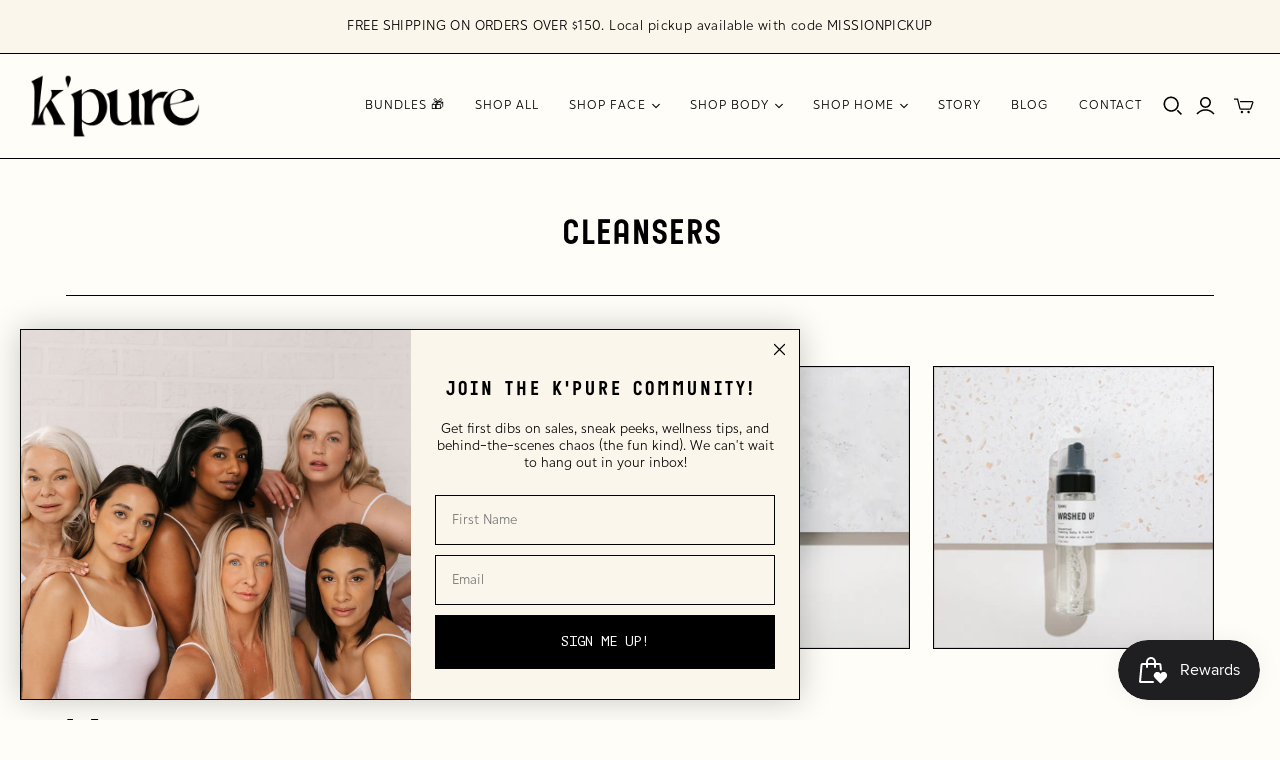

--- FILE ---
content_type: text/html; charset=utf-8
request_url: https://kpurenaturals.com/en-us/cart?view=mini&_=1769427785813
body_size: -478
content:
<div id="shopify-section-template--20417827930342__main" class="shopify-section"><template data-options>
  {}
</template>

<template data-html="header">
  Your cart
</template><template data-html="content">
  <div class="cart-mini-content cart-mini-items" data-cart-mini-content>
    
      <div class="cart-mini-empty">
        You don&#39;t have any items in your cart yet.

          <a class="cart-mini__continue-shopping" href="/en-us/collections/all">
            Continue shopping
          </a></div>
    
  </div>

  <div class="cart-mini-footer" data-cart-mini-footer>
    
  </div>
</template>
</div>

--- FILE ---
content_type: text/css
request_url: https://kpurenaturals.com/cdn/shop/t/21/assets/custom.css?v=84184739493262795331764614854
body_size: 3860
content:
/** Shopify CDN: Minification failed

Line 789:0 Unexpected "}"

**/
.collection-heading-details .description, .collection-title .description{
  max-width: 1000px!important;
}

/*STORE LOCATOR APP*/
.addresses li{
  background: url("/cdn/shop/files/k_pure_location_icon_black_linen_drop.png?v=1648601682") no-repeat scroll 12px 17px transparent!important;
}

#col-main.show-addresses {
    padding-left: 100px;
    padding-right: 100px;
}

@media only screen and (max-width: 749px) {#col-main.show-addresses {
    padding-left: 0px;
    padding-right: 0px;
}}

/*BOLD*/
#shopify-section-template--19417962709222__main .page-title .label{
  margin-top:40px!important;
}

.stx-button--large {
    Font-family: Hartwell!important;
    background-color: black!important;
    letter-spacing: 0.05em!important;
    font-size: 14px!important;
    margin: 0px!important;
  border:0px!important;
  margin-top: 30px!important;
}

.stx-button--large:hover {
  background-color:#FFFDF7!important;
  border:1px solid black!important;
  color: black!important;
}

/*PRODUCT THUMBNAILS*/
.product-gallery--media-thumbnail {
    aspect-ratio: 1 / 1;
    position: relative;
    max-width: 100%;
    height: 100px;
    overflow: hidden;
    padding: 0;
    background: none;
    border: 0;
}

.product-gallery--media-thumbnail img {
    width: 100%;
    height: 100%;
    object-fit: cover;
    object-position: center;
}

.product__media img {
    height: 100px; 
    width: 100%;
    object-fit: cover;
    object-position: center;
}

/*PRODUCT MAIN IMAGE*/
.product-gallery--media-wrapper {
  aspect-ratio: 1 / 1;
  width: 100%;
  max-width: 600px;
  overflow: hidden;
}


.product-gallery--media-wrapper img {
  width: 100%;
  height: 100%;
  object-fit: cover;
  object-position: center;
}





/*REBUY*/
.rebuy-widget .primary-title{
    font-family: 'PT Mono', monospace !important;
    text-transform: uppercase;
}

div#rebuy-widget-218382 {
    background: #FFFDF7 !important;
}

div#rebuy-widget-218382 .splide__track {
    background: #FFFDF7 !important;
}

div#rebuy-widget-218382.rebuy-widget .rebuy-product-block .rebuy-product-info .rebuy-product-title.clickable, .rebuy-recommended-products .rebuy-product-block .rebuy-product-info .rebuy-product-title.clickable {
    font-family: 'Plaquette';
    font-weight: 100;
    padding-top: 10px;
    letter-spacing: -0.5px;
}


.rebuy-widget .rebuy-product-block .rebuy-product-media img, .rebuy-recommended-products .rebuy-product-block .rebuy-product-media img{
  border: 1px solid black!important;
}

div#rebuy-widget-218382 {
    border-top: 1px solid black;
    margin-top: -90px;
}

@media (max-width: 640px) {div#rebuy-widget-218382 {
    border-top: 1px solid black;
    margin-top: -40px;
}}

.rebuy-widget .powered-by-rebuy a, .rebuy-recommended-products .powered-by-rebuy a{
  display: none!important;
}


/*SMART CART*/
[data-rebuy-component=cross-sell-widget] .rebuy-widget .super-title, [data-rebuy-component=cross-sell-widget] .rebuy-widget .primary-title, [data-rebuy-component=cross-sell-widget] .rebuy-widget .description {
    font-family: 'PT Mono', monospace !important;
    text-transform: uppercase;
}

[data-rebuy-component=announcement-bar] .message{
  text-align: left!important;
}

.rebuy-widget .rebuy-product-block .rebuy-product-info .rebuy-product-title.clickable, .rebuy-recommended-products .rebuy-product-block .rebuy-product-info .rebuy-product-title.clickable{
font-size: 14px;
font-weight: 600;
}

.rebuy-money, .rebuy-widget .rebuy-money{
font-size: 12px;
}

.rebuy-widget .rebuy-product-grid.large-style-line .rebuy-product-block .rebuy-product-media, .rebuy-recommended-products .rebuy-product-grid.large-style-line .rebuy-product-block .rebuy-product-media{
  width: 20% !important;
}

.rebuy-cart__flyout-item-media img{
  border: 1px solid black;
}

.primary-title{
  padding-top: 20px!important;
}

.rebuy-button{
    font-family: 'Hartwell';
    text-transform: uppercase;
    font-size: 12px!important;
    letter-spacing: 0.08em;
}

.rebuy-widget .rebuy-product-title-link{
  font-family: 'Hartwell';
  font-weight: bold!important;
}

[data-rebuy-component=discount-input] .rebuy-cart__discount-form .rebuy-input-wrapper .rebuy-input{
  border: 1px solid black!important;
}

.rebuy-button:hover{
    background-color: #FFFDF7!important;
    border: 1px solid black!important;
    color: black!important;
}

.ql-align-center {
    text-align: center;
    font-family: 'Hartwell';
}

.rebuy-cart__flyout-close{
  color:#FFFDF7!important;
}


/* Base styles for all icons */
[data-rebuy-component="progress-bar"] .rebuy-cart__progress-step-icon {
  position: relative;
  width: 40px;
  height: 40px;
  background: none !important;
  overflow: hidden;
}

/* Optional: hide default inner icons */
[data-rebuy-component="progress-bar"] .rebuy-cart__progress-step-icon > * {
  opacity: 0;
}

/* Tier 1 Smooch Icon */
[data-rebuy-component="progress-bar"] .rebuy-cart__progress-step:nth-child(1) .rebuy-cart__progress-step-icon::before {
  content: '';
  position: absolute;
  top: 0;
  left: 0;
  width: 100%;
  height: 100%;
  background-image: url('/cdn/shop/files/kpure-smooch-icon.png?v=1748984738');
  background-size: contain;
  background-position: center;
  background-repeat: no-repeat;
  z-index: 2;
}

/* Tier 2 Shipping icon */
[data-rebuy-component="progress-bar"] .rebuy-cart__progress-step:nth-child(2) .rebuy-cart__progress-step-icon::before {
  content: '';
  position: absolute;
  top: 0;
  left: 0;
  width: 100%;
  height: 100%;
  background-image: url('/cdn/shop/files/kpure-free-shipping-icon.png?v=1748985501'); /* Replace with your URL */
  background-size: contain;
  background-position: center;
  background-repeat: no-repeat;
  z-index: 2;
}

/* Tier 3 Keep Going icon */
[data-rebuy-component="progress-bar"] .rebuy-cart__progress-step:nth-child(3) .rebuy-cart__progress-step-icon::before {
  content: '';
  position: absolute;
  top: 0;
  left: 0;
  width: 100%;
  height: 100%;
  background-image: url('/cdn/shop/files/kpure-keep-going-icon.png?v=1748984605'); /* Replace with your URL */
  background-size: contain;
  background-position: center;
  background-repeat: no-repeat;
  z-index: 2;
}

/* Tier 4 Drenched icon */
[data-rebuy-component="progress-bar"] .rebuy-cart__progress-step:nth-child(4) .rebuy-cart__progress-step-icon::before {
  content: '';
  position: absolute;
  top: 0;
  left: 0;
  width: 100%;
  height: 100%;
  background-image: url('/cdn/shop/files/kpure-drenched-icon.png?v=1748984605'); /* Replace with your URL */
  background-size: contain;
  background-position: center;
  background-repeat: no-repeat;
  z-index: 2;
}


/* OPTIONAL: hide inner content ONLY if needed */
[data-rebuy-component="progress-bar"] .rebuy-cart__progress-step:nth-child(1) .rebuy-cart__progress-step-icon > * {
  opacity: 0;
}






/*STORY PAGE*/
.template-page .shopify-section:first-of-type .home-section, .template-product .shopify-section:first-of-type .home-section, .template-index .shopify-section:first-of-type .home-section{
  border-bottom: 1px solid black;
}

#shopify-section-template--18848252461286__16488615430c91aceb{
  padding-bottom: 65px;
}

#shopify-section-template--18848252461286__16488618468caf83dc{
  padding-top: 65px;
}

#shopify-section-template--18862315798758__164885960201d88b90{
  border-bottom: 1px solid black;
  padding-bottom: 50px!important;
}

#shopify-section-template--18862315798758__d53ffa2c-7238-4f9f-b8a1-ed3655097213{
  margin-top: -50px!important;
}

.featured-blog__article {
    background: #FBF6EB;
}

section.home-section.clearfix.picture-block.picture-block-left.picture-block--is-spaced-regular.picture-block--desktop-height-natural.picture-block--mobile-height-natural {
    border-bottom: 1px solid black;
}

#shopify-section-template--18475793842406__164729489897baa3df .home-section.has-heading{
  padding-bottom: 50px!important;
}

#shopify-section-template--18475793842406__fc7727ce-4b9b-438c-8cf3-f636b0cf4de2{
  border-top: 1px solid black !important;
}

#shopify-section-template--18848252297446__dynamic_collection_8gUQjA {
  padding-bottom: 50px!important;
}

.slide.active{
  border-top: 1px solid black;
  border-bottom: 1px solid black;
}

#shopify-section-template--18848252297446__1646328842d976b640{
  padding-top: 60px;
  padding-bottom: 100px;
}

#shopify-section-template--18475793842406__dynamic_collection_8gUQjA .home-section.has-heading{
  padding-top: 100px !important;
  padding-bottom: 0px !important;  
}

#shopify-section-template--18475793842406__1646328842d976b640{
border-top: 1px solid black;
}

#shopify-section-template--18475793842406__dynamic-logo-list-1{
  padding-top: 40px !important;
  padding-bottom: 60px !important;
}

.main-footer .sub-footer nav a {
    color: black;
    font-family: hartwell;
}

@media (max-width: 940px) {
    .template-collection .product-list-sidebar, .template-collection .product-list-withsidebar {
        width: 100%;
        margin-top: -80px;
    }
}

/*BLOG*/
.article-meta {
  display: none!important;
}
.article-author-image {
  display: none !important;
}
.article-author-writtenby {
  display: none !important;
}
.article-author-name {
  display: none !important;
}
.article-header .article-author {
  display: none !important;
}
a.article-rte-continuereading {
  margin-top: 20px;
  border: 1px solid black;
  padding: 10px;
  font-family: 'PT Mono', monospace !important;
  text-transform: uppercase;
  letter-spacing: 0.02em;
  margin-right: 560px;
}
a.article-rte-continuereading:hover {
  background-color: black;
  color:#FFFDF7;
}
a.article-rte-continuereading::after {
    content: " \2192";
}
@media only screen and (max-width: 749px) {a.article-rte-continuereading {
  margin-top: 20px;
  border: 1px solid black;
  padding: 10px;
  font-family: 'PT Mono', monospace !important;
  text-transform: uppercase;
  letter-spacing: 0.02em;
  margin-right: 175px;
}}

.featured-blog__article {
  border: 1px solid black;
  padding: 20px;
}
.featured-blog__article-continue-reading {
  font-family: 'PT Mono', monospace !important;
  text-transform: uppercase;
  letter-spacing: 0.1em;
  font-size: 14px;
  text-decoration: underline;
}
.featured-blog__article-continue-reading:hover {
  opacity: 50%;
}

/*REVIEWS*/
.spr-container {
  border: none !important;
  margin-left: 20px !important;
  margin-right: 20px !important;
}

.spr-review, .spr-form{
      border-color: black !important;
}

.spr-pagination{
  border-top: none !important;
}

:root{
  --van-price-integer-font-family:'Hartwell'!important;
}

/*FONTS*/

/*------------------------------------
 *   CUSTOM FONTS
 *------------------------------------*/

@font-face {
  font-family: 'Plaquette';
  src: url('/cdn/shop/files/Plaquette.woff2?v=1732900742') format('woff2'),
       url('/cdn/shop/files/Plaquette.woff?v=1732900742') format('woff');
}

@font-face {
  font-family: 'Hartwell';
  src: url('/cdn/shop/files/Hartwell.woff2?v=1732900860') format('woff2'),
       url('/cdn/shop/files/Hartwell.woff?v=1732900860') format('woff');
}


.product__title{
  font-family: 'Plaquette' !important; 
  letter-spacing: -2px;
  font-size: 28px;
}

.product-tabs__label{
    font-family: 'PT Mono', monospace !important;
   border: 1px solid black;
    padding: 10px;
}

.product-tabs__radio:checked+.product-tabs__label{
  background-color:#FBF6EB;
}


.product-card-details .title {
  font-family: 'Plaquette' !important; 
  letter-spacing: -2px;
    line-height: 22px !important;
}


.option-name{
font-family: 'Hartwell'!important;  
  font-weight: 400;
}

label.product-quantity-label {
    font-family: 'Hartwell'!important;  
    font-weight: 400;
}

.product-form .product-submit {
    font-family: 'Hartwell'!important;  
    font-weight: 500;
  font-size: 14px;
}

.cart-mini-empty{
    font-family: 'Hartwell'!important;  
    font-weight: 400;  
}

.cart-mini__continue-shopping{
  color: white!important;
  background-color: black!important;
      font-family: 'Hartwell'!important;  
    font-weight: 500;  
}

.option-value-name{
    font-family: 'Hartwell'!important;  
    font-weight: 400;  
}

.cart-mini-item-title{
    font-family: 'Hartwell'!important;  
    font-weight: 400;  
}

.cart-mini-subtotal-heading{
    font-family: 'Hartwell'!important;  
    font-weight: 400;  
}

.cart-mini-subtotal-value{
    font-family: 'Hartwell'!important;  
    font-weight: 400;  
}

.cart-mini-actions__checkout-button.action-button{
    font-family: 'Hartwell'!important;  
    font-weight: 500;  
  font-size: 14px;
}

.cart-mini-item-price{
    font-family: 'Hartwell'!important;  
    font-weight: 400;  
}

.cart-mini-actions>.cart-mini-actions-cart{
    font-family: 'Hartwell'!important;  
    font-weight: 500;  
  font-size: 14px;
}

.sidebar-drawer__header-container{
    font-family: 'Hartwell'!important;  
    font-weight: 500;  
  font-size: 14px;
}

.sidebar-drawer__free-shipping-banner{
    font-family: 'Hartwell'!important;  
    font-weight: 500;  
}

.product-option{
    font-family: 'Hartwell'!important;  
    font-weight: 400;  
}

.product-card-interaction{
    font-family: 'Hartwell'!important;  
    font-weight: 500;    
}

.product__price .money--last{
    font-family: 'Hartwell'!important;  
    font-weight: 500;   
}

.breadcrumb-navigation{
    font-family: 'Hartwell'!important;  
    font-weight: 400;    
}

.product-form .product-submit{
  background-color: black!important;
  color: white!important;
}

.product-form .product-submit:hover {
    background-color: white;
}

.template-contact .field-wrap .field{
      font-family: 'Hartwell'!important;  
    font-weight: 400;   
}

.template-contact .contact-form .submit-button{
      font-family: 'Hartwell'!important;  
    font-weight: 500;     
}

.article-title a{
  font-family:'Plaquette'!important;
}

.article-date{
      font-family: 'Hartwell'!important;   
}

.blog-sidebar-recentposts-title, .blog-sidebar-tags-title{
      font-family: 'Hartwell'!important;   
}

.blog-sidebar-recentposts-post-title{
  font-family: 'Hartwell'!important; 
  font-weight: 700;
}

.blog-sidebar-recentposts-post-date{
      font-family: 'Hartwell'!important;   
}

.article-title{
  font-family:'Plaquette'!important;
}

.pxs-announcement-bar {
    font-weight: 500;
    text-decoration: none;
    letter-spacing: .03em;
    font-size: 14px;
}

p.picture-block-body {
  color: #FBF6EB !important;}


h2.title{
  font-family: 'Plaquette' !important;
font-size: 42px;
padding-bottom: 15px;
letter-spacing: -3px;
line-height: 60px;}

@media only screen and (max-width: 749px) {.picture-block.picture-block--desktop-height-natural .picture-block-image img{
  border-right: 0px!important;
}}

@media only screen and (max-width: 749px) {
h2.title{
  font-family: 'Plaquette' !important;
padding-bottom: 15px;
letter-spacing: -2px;
  line-height: 40px;
}}

@media only screen and (max-width: 749px) {
  .picture-block-content {
    max-width: 80% !important;
    text-align: center;
  }}

@media only screen and (max-width: 749px) {
  .store-title img {
    max-width: 80% !important;}}

  .product-card-details .title {
    font-size: 16px !important;
    line-height: 18px !important;
    letter-spacing: -1px !important;
  }

@media only screen and (max-width: 749px) {
  .product-card-details .title {
    margin-top: 5px;
    margin-bottom: 9px;
    font-size: 12px !important;
    line-height: 13px !important;
  }}

@media only screen and (max-width: 749px) {
  .product-item__price {
    font-family: 'Hartwell'!important;
    font-size: 10px !important;
    margin-top: -20px !important;
  }}

  .product-item__price {
  font-family: 'Hartwell'!important;
  font-weight: 500;
  }

.page-title .label{
  font-family: 'Plaquette' !important;
letter-spacing: -2px;
}

h3.tagline{
  font-family: 'PT Mono', monospace !important;
font-size: 16px !important;
line-height: 22px !important;}

h3{
  font-family: 'PT Mono', monospace !important;
font-size: 16px !important;
line-height: 22px !important;}

h3.label.preload{
  font-family: 'PT Mono', monospace !important;
font-size: 28px !important;
line-height: 32px !important;}

h2 {
  font-family: 'PT Mono', monospace !important;
  letter-spacing: 0px !important;
}

p {
  font-family: 'Hartwell' !important;}

p.main-header--nav-links {
  font-family: 'Hartwell' !important;}

body {
  font-family: 'Hartwell' !important;}

h2.picture-block-heading {
  font-family: 'Plaquette' !important;
font-size: 35px;
line-height: 35px;
letter-spacing: -3px;}

h1 {
  font-family: 'Plaquette';
font-size: 42px;
padding-bottom: 15px;
letter-spacing: -3px;
line-height: 30px;}

h1.label {
  font-family: 'Plaquette';
font-size: 42px;
padding-bottom: 15px;
letter-spacing: -3px;
line-height: 30px;}

/*FOOTER*/

.main-footer .connect .contact .title {
    margin-bottom: -20px !important;
}

.main-footer .connect .social .title{
  margin-bottom:-20px!important;
}

 .main-footer .footer-message, .main-footer .email {
    color: black !important;
}

.main-footer .connect .title {
    color: black !important;
}

  .main-footer .connect .social .social-link svg {
    color: black !important;
  }

.main-footer .sub-footer nav{
  margin-right: -100px;
}

@media only screen and (max-width: 749px) {.main-footer .sub-footer nav{
  margin-right: 0px;
}}

/*HOME PAGE*/

.main-header--minimal .main-header nav.full.compress .nav-item > .label, .main-header--minimal .main-header nav.full.compress .nav-item > details .label {
  font-weight: 400 !important;
}

.call-to-action {
  background-color: #FBF6EB !important;
  border: 1px solid black !important;
  color: black !important;
  font-family: "PT Mono" !important;}
  
.main-header {
  background: ##FFFDF7 !important;
  border-bottom: 1px solid black !important;
  border-top: 1px solid black !important;}

.label {
  font-family: 'Hartwell'!important;}

.header-minimal nav.full ul { text-align: right !important; white-space: normal;}
}

.home-section-featured-collection-clearfix-content-area-has-heading {
    background: #FBF6EB !important;}
      
    
.product-card-figure{
  border: 1px solid black !important;}

.collection-wrap{
  border: 1px solid black !important;}

/*CONTACT PAGE*/
#shopify-section-template--15767246962918__ecb2665b-37e7-4d78-8d3b-2743bf14a29d {
    margin-top: -100px;
}

/*ABOUT PAGE*/
#shopify-section-template--15767247028454__d53ffa2c-7238-4f9f-b8a1-ed3655097213 {
    margin-top: -100px;
}

/*IMAGE WITH TEXT SECTION*/

.picture-block.picture-block--desktop-height-natural .picture-block-image img{
  border-right: 1px solid black;
}

.picture-block { 
  background-color: #FFFDF7 !important;}

#shopify-section-template--18475793842406__dynamic-image-with-text-1{
  border-top: 1px solid black!important;
  border-bottom: 1px solid black !important;
}

#shopify-section-template--18475793842406__dynamic-image-with-text-1 .picture-block-image {
  border-right: 1px solid black !important;}

@media only screen and (max-width: 749px) {
  #shopify-section-template--18475793842406__dynamic-image-with-text-1 .picture-block-image {
  border-right: none !important;
    border-bottom: 1px solid black !important;}}


#shopify-section-template--18475793842406__dynamic-image-with-text-2 .picture-block {
  background-color: #FFFDF7 !important;
  border-bottom: 1px solid black !important;}

#shopify-section-template--18475793842406__dynamic-image-with-text-2 .picture-block-image {
  border-left: 1px solid black !important;}

#shopify-section-template--15767247028454__16488610793b0c4310 .picture-block-image {
  border-top: none !important;
  border-right: 1px solid black !important;}

#shopify-section-template--15767247028454__16488610793b0c4310 .picture-block {
  border-bottom: 1px solid black !important;
  border-top: none !important;}

@media only screen and (max-width: 749px) {#shopify-section-template--15767246897382__dynamic-image-with-text-2 .picture-block-image {
  border-left: none !important;
  border-bottom: 1px solid black !important;}}

.collection-wrap {height: 420px !important;}

.collection-wrap-image {height: 420px !important;}

.collection {height: 420px !important;}


@media only screen and (max-width: 749px) {
  .collection-wrap {height: 320px !important;
                   }}

@media only screen and (max-width: 749px) {
  .collection-wrap-image {height: 320px !important;
                         }}

@media only screen and (max-width: 749px) {
  .collection {height: 320px !important;
              }}

.featured-collections .collection .label {
  font-family: plaquette !important;
}

.logo-list {
  padding-bottom: 20px !important;
}

.logo-list-item:hover img {
  opacity: 0.5;
}

.product-list-sidebar a, .sidebar-menu--mobile a {
    color: black;
  font-family: 'Hartwell';
}

#shopify-section-template--15767247028454__16488615430c91aceb .featured-text {
	margin-top: -50px !important;
}
    

.store-logo:hover img {
  opacity: 0.5;
} 




@media (max-width: 719px){
.template-index .slide .content-outer-wrap {  
  position: absolute !important; top: 10%; 
}
.template-index .slide .content .title, .template-index .slide .content .tagline { 
  color: #fff !important; 
}
}


@keyframes placeholder-pulse {
  from {
    background-color: #FFFDF7 !important;
  }}

.product-gallery--viewport--figure .product-gallery--border-overlay{
  box-shadow: none;
  border: 1px solid black;
}

/*CART*/
.sidebar-drawer__cart-message.sidebar-drawer__cart-message-color-scheme--contrast{
  background-color: black;
}

.sidebar-drawer__cart-message.sidebar-drawer__cart-message-color-scheme--contrast{
  color: white !important;
  font-weight: 600;
  font-size: 14px;
  hyphens: none;
word-break: normal;
overflow-wrap: normal;
}


/*YOTPO REVIEWS APP*/
.yotpo .yotpo-review .yotpo-header .yotpo-icon-profile{
  display: none!important;
}

.yotpo .yotpo-review .yotpo-main{
  margin-left: 0px !important;
}

.yotpo .yotpo-review .yotpo-footer{
  margin-left: 0px !important;
}

.yotpo .yotpo-label-container{
  border-top: none!important;
}

.yotpo .yotpo-label-container .yotpo-powered{
  display: none !important;
}

.yotpo .yotpo-label-container .yotpo-logo-btn{
  display: none !important;
}

.main-widget .bottom-line-items{
  margin-top: 50px !important;
}

.bottom-line-items-container .avg-score{
  font-family: 'Plaquette'!important;
  font-weight: 300 !important;
  color: black!important;
}

.bottom-line-items-container .reviews-qa-labels-container .reviews-qa-label{
  font-family: 'Hartwell'!important;
  color: black!important;
}

.yotpo .text-m{
  font-family: 'Hartwell'!important;
  color: black!important;
}

.write-question-review-buttons-container .write-question-review-button .write-question-review-button-text{
  font-family: 'PT Mono', monospace !important;
  text-transform: uppercase;
  color: black!important;
}

.write-question-review-buttons-container .write-question-review-button{
  border: 1px solid black!important;
  border-radius: 0!important;
  margin-right: 60px !important;
}

.yotpo .y-label, .yotpo span.y-label{
    color: black !important;
  }

.yotpo .yotpo-regular-box{
  border-top: 1px solid black;
}

.yotpo .yotpo-nav ul .yotpo-nav-tab.yotpo-active span {
  font-family: 'Hartwell'!important;
  color: black!important;
}

.reviews-header .reviews-amount {
  font-family: 'Hartwell'!important;
  color: black!important;
  margin-left: 50px !important;
}

.yotpo .yotpo-review .yotpo-main .content-title {
  font-family: 'PT Mono', monospace !important;
  color: black!important;
}

.yotpo .yotpo-review .yotpo-main .content-review {
  font-family: 'Hartwell'!important;
  color: black!important;
}

.yotpo .yotpo-regular-box{
  margin: 0 60px !important;
  border-top: 1px solid black !important;
}

.yotpo .yotpo-review .yotpo-header .yotpo-header-element .y-label.yotpo-user-name {
  font-family: 'Hartwell'!important;
  color: black!important;
}

.yotpo .yotpo-label-container{
  padding-top: 40px !important;
}

.yotpo .new-yotpo-small-box{
  margin-left: 60px !important;
  margin-right: 60px !important;
  border-bottom: 1px solid black !important;
}

.filters-container .filters-container-title {
  font-family: 'Hartwell'!important;
  color: black!important;
  margin-left: 60px !important;
}

.filters-container .free-text-search{
  margin-left: 60px !important;
}


.filters-container .free-text-search-input{
  border-radius: 0px !important;
  border: 1px solid black !important;
}

.filters-dropdown .yotpo-dropdown-button .selected {
  font-family: 'Hartwell'!important;
  color: black!important;
}

.filters-dropdown .yotpo-dropdown-button{
  border-radius: 0px !important;
  background-color: #FFFDF7 !important;
  border: 1px solid black !important;
  margin-left: 60px !important;
}

.yotpo-drop-down-layout .yotpo-dropdown{
  border-radius: 0px !important;
  background: #FFFDF7 !important;
  border: 1px solid black !important;
}

.filters-dropdown .yotpo-dropdown .list-category .non-selected-star{
  color: black !important;
}

.yotpo-drop-down-layout .yotpo-dropdown .list-category a.non-selected-item{
  color: black !important;
}

.yotpo .yotpo-nav-content>div.yotpo-active{
  border-bottom: none !important;
}

.yotpo .yotpo-nav{
  font-family: 'Hartwell'!important;
}

.yotpo .yotpo-default-button{
  background: black;
}

@media only screen and (max-width: 749px) {.filters-dropdown .yotpo-dropdown-button{
  margin-left: 10px !important;
}}

@media only screen and (max-width: 749px) {.filters-container .free-text-search{
  margin-left: 10px !important;
}}


@media only screen and (max-width: 749px) {.filters-container .filters-container-title {
  margin-left: 10px !important;
}}


@media only screen and (max-width: 749px) {.yotpo .new-yotpo-small-box{
  margin-left: 0px !important;
  margin-right: 0px !important;
}}


@media only screen and (max-width: 749px) {.yotpo .yotpo-regular-box{
  margin: 0 30px !important;
}}


@media only screen and (max-width: 749px) {.write-question-review-buttons-container .write-question-review-button{
  margin-right: 0px !important;
  margin-top: 20px !important;
}}

@media only screen and (max-width: 749px) {.reviews-header .reviews-amount {
  margin-left: 10px !important;
}}

@media only screen and (max-width: 749px) {.more-filters-btn .more-filters-text{
  color: black !important;
  font-family: 'Hartwell'!important;
}}

@media only screen and (max-width: 749px) {.more-filters-btn{
  border-radius: 0px !important;
  border: 1px solid black !important;
  margin-left: 10px !important;
}}

@media only screen and (max-width: 749px) {.yotpo .new-yotpo-small-box{
  margin-left: 30px !important;
  margin-right: 30px !important;
}}


.yotpo-review-bold-title {
    font-family: 'PT Mono'!important;
    font-size: 18px!important;
}

.yotpo-text-container .yotpo-read-more-text {
    font-family: 'Hartwell'!important;
    color: black!important;
}

.yotpo-reviewer-name{
    font-family: 'Hartwell'!important;
    color: black!important;
}

.yotpo-date-format {
    font-family: 'Hartwell'!important;
    color: black!important;
}

.yotpo-review-votes-text {
    font-family: 'Hartwell'!important;
    color: black!important;
}

.yotpo-reviews-wrapper {
    display: none !important;
}

.yotpo-bold-layout .yotpo-headline{
  color: black!important;
}

.yotpo-reviewer-verified-buyer-text {
    display: none !important;
}

.card-container {
    padding: 16px;
    background: none!important;
    border-radius: 0px!important;
    border: 1px solid black!important;
}

.yotpo-review-border-smooth {
    height: 0px!important;
    background-image: none!important;
}

.yotpo-bottom-line .yotpo-bottom-line-left-panel.yotpo-bottom-line-score {
  font-family: 'Plaquette' !important;
  font-size: 60px!important;
}

.yotpo-bottom-line-basic-text {
    font-family: 'Hartwell'!important;
    color: black!important;
}

.yotpo-bold-layout .yotpo-header-container{
  background: none!important;
}

.yotpo-bold-layout .yotpo-head{
  display: none!important;
}

.yotpo-search-filter .yotpo-search-label .yotpo-search-input:focus, .yotpo-search-filter .yotpo-search-label .yotpo-search-input:valid{
      font-family: 'Hartwell'!important;
}

#yotpo-main-widget-btn{
      font-family: 'Hartwell'!important;  
}

.yotpo-vertical-pagination .yotpo-reviews-pagination-item{
      font-family: 'Hartwell'!important;
    color: black!important;
}

.yotpo-dropdown-base .yotpo-selected-value{
        font-family: 'Hartwell'!important;  
}

.yotpo-radio-base .yotpo-selected-value{
        font-family: 'Hartwell'!important;    
}

.yotpo-comment-content{
        font-family: 'Hartwell'!important;    
}

.yotpo-review-title {
    font-family: 'PT Mono'!important;
}

.yotpo-comment-container .yotpo-comment-wrapper .yotpo-comment-title, .yotpo-comment-content{
        font-family: 'Hartwell'!important;    
}

.yotpo-comment-container .yotpo-vertical-line {
    border-left: 1px solid black!important;  
    padding: 10px!important;  
    margin-left: 0px!important;  
}

.yotpo-widget-subscriptions-customer-portal .yotpo-customized-text{
        font-family: 'Hartwell'!important;   
}



--- FILE ---
content_type: text/javascript; charset=utf-8
request_url: https://kpurenaturals.com/en-us/cart/update.js
body_size: 298
content:
{"token":"hWN83I1M78ERD0HbBqwUGMXC?key=a5dc650b8d5a627a0517150c64628edf","note":null,"attributes":{"_barId":"abf05d4e-a50a-4786-90e1-70ec9119c618"},"original_total_price":0,"total_price":0,"total_discount":0,"total_weight":0.0,"item_count":0,"items":[],"requires_shipping":false,"currency":"USD","items_subtotal_price":0,"cart_level_discount_applications":[],"discount_codes":[],"items_changelog":{"added":[]}}